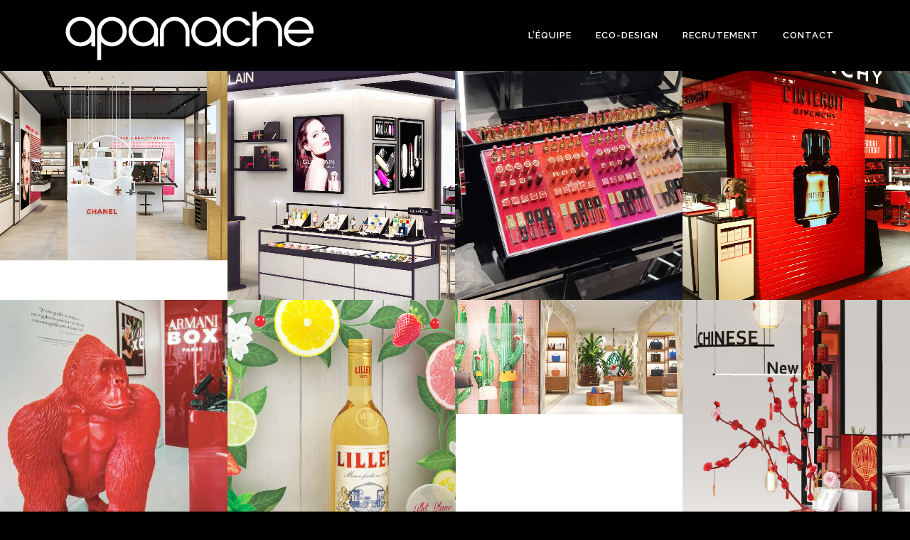

--- FILE ---
content_type: text/html; charset=UTF-8
request_url: https://apanache.com/simple-homepage/
body_size: 13304
content:
	<!DOCTYPE html>
<html lang="fr-FR">
<head>
	<meta charset="UTF-8" />
	
				<meta name="viewport" content="width=device-width,initial-scale=1,user-scalable=no">
		
            
            
	<link rel="profile" href="https://gmpg.org/xfn/11" />
	<link rel="pingback" href="https://apanache.com/xmlrpc.php" />

	<meta name='robots' content='index, follow, max-image-preview:large, max-snippet:-1, max-video-preview:-1' />

	<!-- This site is optimized with the Yoast SEO plugin v19.12 - https://yoast.com/wordpress/plugins/seo/ -->
	<title>Simple Homepage - Apanache</title>
	<link rel="canonical" href="https://apanache.com/simple-homepage/" />
	<meta property="og:locale" content="fr_FR" />
	<meta property="og:type" content="article" />
	<meta property="og:title" content="Simple Homepage - Apanache" />
	<meta property="og:url" content="https://apanache.com/simple-homepage/" />
	<meta property="og:site_name" content="Apanache" />
	<meta name="twitter:card" content="summary_large_image" />
	<script type="application/ld+json" class="yoast-schema-graph">{"@context":"https://schema.org","@graph":[{"@type":"WebPage","@id":"https://apanache.com/simple-homepage/","url":"https://apanache.com/simple-homepage/","name":"Simple Homepage - Apanache","isPartOf":{"@id":"https://apanache.com/accueil/#website"},"datePublished":"2014-06-20T09:33:14+00:00","dateModified":"2014-06-20T09:33:14+00:00","breadcrumb":{"@id":"https://apanache.com/simple-homepage/#breadcrumb"},"inLanguage":"fr-FR","potentialAction":[{"@type":"ReadAction","target":["https://apanache.com/simple-homepage/"]}]},{"@type":"BreadcrumbList","@id":"https://apanache.com/simple-homepage/#breadcrumb","itemListElement":[{"@type":"ListItem","position":1,"name":"Accueil","item":"https://apanache.com/accueil/"},{"@type":"ListItem","position":2,"name":"Simple Homepage"}]},{"@type":"WebSite","@id":"https://apanache.com/accueil/#website","url":"https://apanache.com/accueil/","name":"Apanache","description":"Pour une nouvelle expérience de marque Retail","publisher":{"@id":"https://apanache.com/accueil/#organization"},"potentialAction":[{"@type":"SearchAction","target":{"@type":"EntryPoint","urlTemplate":"https://apanache.com/accueil/?s={search_term_string}"},"query-input":"required name=search_term_string"}],"inLanguage":"fr-FR"},{"@type":"Organization","@id":"https://apanache.com/accueil/#organization","name":"Apanache","url":"https://apanache.com/accueil/","logo":{"@type":"ImageObject","inLanguage":"fr-FR","@id":"https://apanache.com/accueil/#/schema/logo/image/","url":"https://apanache.com/wp-content/uploads/2016/09/Logo-Apanache.png","contentUrl":"https://apanache.com/wp-content/uploads/2016/09/Logo-Apanache.png","width":591,"height":166,"caption":"Apanache"},"image":{"@id":"https://apanache.com/accueil/#/schema/logo/image/"}}]}</script>
	<!-- / Yoast SEO plugin. -->


<link rel='dns-prefetch' href='//maps.googleapis.com' />
<link rel='dns-prefetch' href='//www.google.com' />
<link rel='dns-prefetch' href='//fonts.googleapis.com' />
<link rel='dns-prefetch' href='//s.w.org' />
<link rel="alternate" type="application/rss+xml" title="Apanache &raquo; Flux" href="https://apanache.com/language/fr/feed/" />
<link rel="alternate" type="application/rss+xml" title="Apanache &raquo; Flux des commentaires" href="https://apanache.com/language/fr/comments/feed/" />
<link rel="alternate" type="application/rss+xml" title="Apanache &raquo; Simple Homepage Flux des commentaires" href="https://apanache.com/simple-homepage/feed/" />
<script type="text/javascript">
window._wpemojiSettings = {"baseUrl":"https:\/\/s.w.org\/images\/core\/emoji\/13.1.0\/72x72\/","ext":".png","svgUrl":"https:\/\/s.w.org\/images\/core\/emoji\/13.1.0\/svg\/","svgExt":".svg","source":{"concatemoji":"https:\/\/apanache.com\/wp-includes\/js\/wp-emoji-release.min.js?ver=5.9.12"}};
/*! This file is auto-generated */
!function(e,a,t){var n,r,o,i=a.createElement("canvas"),p=i.getContext&&i.getContext("2d");function s(e,t){var a=String.fromCharCode;p.clearRect(0,0,i.width,i.height),p.fillText(a.apply(this,e),0,0);e=i.toDataURL();return p.clearRect(0,0,i.width,i.height),p.fillText(a.apply(this,t),0,0),e===i.toDataURL()}function c(e){var t=a.createElement("script");t.src=e,t.defer=t.type="text/javascript",a.getElementsByTagName("head")[0].appendChild(t)}for(o=Array("flag","emoji"),t.supports={everything:!0,everythingExceptFlag:!0},r=0;r<o.length;r++)t.supports[o[r]]=function(e){if(!p||!p.fillText)return!1;switch(p.textBaseline="top",p.font="600 32px Arial",e){case"flag":return s([127987,65039,8205,9895,65039],[127987,65039,8203,9895,65039])?!1:!s([55356,56826,55356,56819],[55356,56826,8203,55356,56819])&&!s([55356,57332,56128,56423,56128,56418,56128,56421,56128,56430,56128,56423,56128,56447],[55356,57332,8203,56128,56423,8203,56128,56418,8203,56128,56421,8203,56128,56430,8203,56128,56423,8203,56128,56447]);case"emoji":return!s([10084,65039,8205,55357,56613],[10084,65039,8203,55357,56613])}return!1}(o[r]),t.supports.everything=t.supports.everything&&t.supports[o[r]],"flag"!==o[r]&&(t.supports.everythingExceptFlag=t.supports.everythingExceptFlag&&t.supports[o[r]]);t.supports.everythingExceptFlag=t.supports.everythingExceptFlag&&!t.supports.flag,t.DOMReady=!1,t.readyCallback=function(){t.DOMReady=!0},t.supports.everything||(n=function(){t.readyCallback()},a.addEventListener?(a.addEventListener("DOMContentLoaded",n,!1),e.addEventListener("load",n,!1)):(e.attachEvent("onload",n),a.attachEvent("onreadystatechange",function(){"complete"===a.readyState&&t.readyCallback()})),(n=t.source||{}).concatemoji?c(n.concatemoji):n.wpemoji&&n.twemoji&&(c(n.twemoji),c(n.wpemoji)))}(window,document,window._wpemojiSettings);
</script>
<style type="text/css">
img.wp-smiley,
img.emoji {
	display: inline !important;
	border: none !important;
	box-shadow: none !important;
	height: 1em !important;
	width: 1em !important;
	margin: 0 0.07em !important;
	vertical-align: -0.1em !important;
	background: none !important;
	padding: 0 !important;
}
</style>
	<link rel='stylesheet' id='contact-form-7-css'  href='https://apanache.com/wp-content/plugins/contact-form-7/includes/css/styles.css?ver=5.6.4' type='text/css' media='all' />
<link rel='stylesheet' id='esg-plugin-settings-css'  href='https://apanache.com/wp-content/plugins/essential-grid/public/assets/css/settings.css?ver=3.0.13' type='text/css' media='all' />
<link rel='stylesheet' id='tp-fontello-css'  href='https://apanache.com/wp-content/plugins/essential-grid/public/assets/font/fontello/css/fontello.css?ver=3.0.13' type='text/css' media='all' />
<link rel='stylesheet' id='admin_bar_style_src-css'  href='https://apanache.com/wp-content/plugins/maintenance-coming-soon-redirect-animation/css/wploti-admin-bar.css?ver=2.1.2' type='text/css' media='all' />
<link rel='stylesheet' id='wp-mcm-styles-css'  href='https://apanache.com/wp-content/plugins/wp-media-category-management/css/wp-mcm-styles.css?ver=2.2.1.1' type='text/css' media='all' />
<link rel='stylesheet' id='mediaelement-css'  href='https://apanache.com/wp-includes/js/mediaelement/mediaelementplayer-legacy.min.css?ver=4.2.16' type='text/css' media='all' />
<link rel='stylesheet' id='wp-mediaelement-css'  href='https://apanache.com/wp-includes/js/mediaelement/wp-mediaelement.min.css?ver=5.9.12' type='text/css' media='all' />
<link rel='stylesheet' id='bridge-default-style-css'  href='https://apanache.com/wp-content/themes/bridge/style.css?ver=5.9.12' type='text/css' media='all' />
<link rel='stylesheet' id='bridge-qode-font_awesome-css'  href='https://apanache.com/wp-content/themes/bridge/css/font-awesome/css/font-awesome.min.css?ver=5.9.12' type='text/css' media='all' />
<link rel='stylesheet' id='bridge-qode-font_elegant-css'  href='https://apanache.com/wp-content/themes/bridge/css/elegant-icons/style.min.css?ver=5.9.12' type='text/css' media='all' />
<link rel='stylesheet' id='bridge-qode-linea_icons-css'  href='https://apanache.com/wp-content/themes/bridge/css/linea-icons/style.css?ver=5.9.12' type='text/css' media='all' />
<link rel='stylesheet' id='bridge-qode-dripicons-css'  href='https://apanache.com/wp-content/themes/bridge/css/dripicons/dripicons.css?ver=5.9.12' type='text/css' media='all' />
<link rel='stylesheet' id='bridge-qode-kiko-css'  href='https://apanache.com/wp-content/themes/bridge/css/kiko/kiko-all.css?ver=5.9.12' type='text/css' media='all' />
<link rel='stylesheet' id='bridge-qode-font_awesome_5-css'  href='https://apanache.com/wp-content/themes/bridge/css/font-awesome-5/css/font-awesome-5.min.css?ver=5.9.12' type='text/css' media='all' />
<link rel='stylesheet' id='bridge-stylesheet-css'  href='https://apanache.com/wp-content/themes/bridge/css/stylesheet.min.css?ver=5.9.12' type='text/css' media='all' />
<link rel='stylesheet' id='bridge-print-css'  href='https://apanache.com/wp-content/themes/bridge/css/print.css?ver=5.9.12' type='text/css' media='all' />
<link rel='stylesheet' id='bridge-style-dynamic-css'  href='https://apanache.com/wp-content/themes/bridge/css/style_dynamic.css?ver=1711807585' type='text/css' media='all' />
<link rel='stylesheet' id='bridge-responsive-css'  href='https://apanache.com/wp-content/themes/bridge/css/responsive.min.css?ver=5.9.12' type='text/css' media='all' />
<link rel='stylesheet' id='bridge-style-dynamic-responsive-css'  href='https://apanache.com/wp-content/themes/bridge/css/style_dynamic_responsive.css?ver=1711807585' type='text/css' media='all' />
<style id='bridge-style-dynamic-responsive-inline-css' type='text/css'>
.touch .popup_menu_holder_outer{
display: none;
}

.touch .popup_menu_opened .popup_menu_holder_outer{
display: block;
}

#nav-menu-item-14860 li,
#nav-menu-item-14862 li,
#nav-menu-item-14864 li,
#nav-menu-item-14866 li,
#nav-menu-item-15100 li,
#nav-menu-item-15102 li{
width: 280px;
}

.drop_down .second .inner .widget {
padding-bottom: 13px;
}

.drop_down .second .inner .widget a{
padding: 0px !important;
}

.carousel-inner .item.dark .slider_content .text .qbutton,
.carousel-inner .item.light .slider_content .text .qbutton { 
    background-color: #000;    
    border-color: #000;
}

.carousel-inner .item.light .slider_content .text .qbutton.white {
     background-color: transparent;
}

.carousel-inner .item.dark .slider_content .text .qbutton.white:hover,
.carousel-inner .item.dark .slider_content .text .qbutton:hover,
.carousel-inner .item.light .slider_content .text .qbutton.white:hover,
.carousel-inner .item.light .slider_content .text .qbutton:hover {
background-color: #f53644;
border-color: #f53644 !important;
}

.carousel-inner .item.dark .slider_content .text .qbutton:hover,
.carousel-inner .item.light .slider_content .text .qbutton:hover { 
    color: #fff; 
}

nav.vertical_menu_toggle ul>li.menu-item-has-children>a>.plus {
display: none;
}

.qode_pricing_list .qode_pricing_item_price_inner span {
    font-family: Montserrat;
    font-weight: 500;
}

.testimonials .testimonial_text_inner p.testimonial_author {
    font-family: Montserrat;
}

.subtitle { margin-top: 20px; }

.vertical_menu_area .q_social_icon_holder { margin: 0 19px 2px 0!important; }

.vertical_logo_wrapper {
margin-top: 0px;
}

.contact_detail h4 {
display: none;
}

.contact_section .separator.small {
height: 1px;
background-color: #000;
width: 60px;
margin-top: 26px;
}

.google_map {
    margin-bottom: 53px;
}

.single-portfolio_page .flexslider:hover .flex-direction-nav a:hover i {
    color: #fff !important; 
}

.blog_holder.masonry article:not(.format-quote):not(.format-link) .post_text .post_text_inner, .blog_holder.masonry_full_width article post_text .post_text_inner,
.blog_holder.blog_large_image article:not(.format-quote):not(.format-link) .post_text .post_text_inner {
   padding-left: 0;
   padding-right: 0;
}

.blog_holder.blog_small_image article:not(.format-quote):not(.format-link) .post_text .post_text_inner {
padding-top: 0;
}

.q_logo_vertical img.normal { max-height: 150px; }

nav.vertical_menu { margin-top: 30px; }

nav.mobile_menu ul li span.mobile_arrow i, nav.mobile_menu ul li span.mobile_arrow i { color: #fff; }

.projects_masonry_holder .text_holder {
background-color: rgba(230,0,97,1);
}

.projects_masonry_holder .portfolio_title a:hover {
color: #ffffff !important;
opacity: 0.8;
}

.projects_masonry_holder .portfolio_title a {
transition: color, 0.2s;
}

#back_to_top:hover span {
background-color: #E60061;
border-color: #E60061;
}

#back_to_top span i {
color: #e8e8e8;
}

#back_to_top span i:hover {
color: #ffffff;
}

.projects_holder article span.text_holder {
background-color: #E60061;
}

.projects_holder.hover_text article .hover_feature_holder_title .portfolio_title a:hover {
color: #ffffff !important;
opacity: 0.8;
}

.blog_holder article .post_text .post_text_inner {
background-color: #000000;
}

.wpb_row .load_more a:hover {
background-color: #ffffff;
color: #E60061;
}

.blog_single.blog_holder article.format-quote .post_text .post_text_inner, .blog_single.blog_holder article.format-link .post_text .post_text_inner {
background-color: #000000;
}

.comment_holder .comment {
background-color: #000000;
}

.comment_holder .comment .text .name {
color: #fff;
}

.mobile_menu_button .fa {
display: none;
}
@media only screen and (max-width: 600px) {
.custom_font_resize_class .custom_font_holder{
font-size: 48px !important;
line-height: 74px !important;
}
}
</style>
<link rel='stylesheet' id='js_composer_front-css'  href='https://apanache.com/wp-content/plugins/js_composer/assets/css/js_composer.min.css?ver=6.7.0' type='text/css' media='all' />
<link rel='stylesheet' id='bridge-style-handle-google-fonts-css'  href='https://fonts.googleapis.com/css?family=Raleway%3A100%2C200%2C300%2C400%2C500%2C600%2C700%2C800%2C900%2C100italic%2C300italic%2C400italic%2C700italic%7CMontserrat%3A100%2C200%2C300%2C400%2C500%2C600%2C700%2C800%2C900%2C100italic%2C300italic%2C400italic%2C700italic%7CRaleway%3A100%2C200%2C300%2C400%2C500%2C600%2C700%2C800%2C900%2C100italic%2C300italic%2C400italic%2C700italic&#038;subset=latin%2Clatin-ext&#038;ver=1.0.0' type='text/css' media='all' />
<link rel='stylesheet' id='bridge-core-dashboard-style-css'  href='https://apanache.com/wp-content/plugins/bridge-core/modules/core-dashboard/assets/css/core-dashboard.min.css?ver=5.9.12' type='text/css' media='all' />
<script type='text/javascript' src='https://apanache.com/wp-includes/js/jquery/jquery.min.js?ver=3.6.0' id='jquery-core-js'></script>
<script type='text/javascript' src='https://apanache.com/wp-includes/js/jquery/jquery-migrate.min.js?ver=3.3.2' id='jquery-migrate-js'></script>
<script type='text/javascript' src='https://apanache.com/wp-content/plugins/maintenance-coming-soon-redirect-animation/js/lottie-player-script.js?ver=2.1.2' id='lottiplayer-script-js'></script>
<script type='text/javascript' id='lottiplayer-script-js-after'>
console.warn("%c Maintenance Mode is disabled.", "margin: 20px auto;font-family: cursive;font-size: 30px; font-weight: bold;color: #CFC547; text-align: center;letter-spacing: 5px;text-shadow: 3px 0px 2px rgba(81,67,21,0.8), -3px 0px 2px rgba(81,67,21,0.8),0px 4px 2px rgba(81,67,21,0.8);")
</script>
<link rel="https://api.w.org/" href="https://apanache.com/wp-json/" /><link rel="alternate" type="application/json" href="https://apanache.com/wp-json/wp/v2/pages/15350" /><link rel="EditURI" type="application/rsd+xml" title="RSD" href="https://apanache.com/xmlrpc.php?rsd" />
<link rel="wlwmanifest" type="application/wlwmanifest+xml" href="https://apanache.com/wp-includes/wlwmanifest.xml" /> 
<meta name="generator" content="WordPress 5.9.12" />
<link rel='shortlink' href='https://apanache.com/?p=15350' />
<link rel="alternate" type="application/json+oembed" href="https://apanache.com/wp-json/oembed/1.0/embed?url=https%3A%2F%2Fapanache.com%2Fsimple-homepage%2F" />
<link rel="alternate" type="text/xml+oembed" href="https://apanache.com/wp-json/oembed/1.0/embed?url=https%3A%2F%2Fapanache.com%2Fsimple-homepage%2F&#038;format=xml" />
<style type="text/css" media="screen">
  #cookie-law {  
  position: fixed;
  bottom: 0px;
  left: 0;
  right: 0;
  text-align: center;
  z-index:9999; 
}

#cookie-law > div {  
  background:#fff; 
  opacity:0.95; 
  width:75% !important;
  padding:20px;
  max-width: 600px;
  margin:auto;
  display: inline-block;
  text-align: left !important;
  border-radius:5px 5px 0 0;
  -moz-border-radius:5px 5px 0 0;
  -webkit-border-radius:5px 5px 0 0;
  -o-border-radius:5px 5px 0 0;
  box-shadow: 0px 0px 20px #A1A1A1;
  -webkit-box-shadow: 0px 0px 20px #A1A1A1;
  -moz-box-shadow: 0px 0px 20px #A1A1A1;
  -o-box-shadow: 0px 0px 20px #A1A1A1; 
  position:relative;
}

#cookie-law h4 { padding: 0 !important; margin:0 0 8px !important; text-align:left !important; font-size:13px !important; color:#444; 
}
#cookie-law p { padding: 0 !important; margin:0 !important; text-align:left !important; font-size:12px !important; line-height: 18px !important; color:#888;
}

a.close-cookie-banner {
  position: absolute;
  top:0px;
  right:0px;
  margin:10px;
  display:block;
  width:20px;
  height:20px;
  background:url(https://apanache.com/wp-content/plugins/creare-eu-cookie-law-banner/images/close.png) no-repeat;
  background-size: 20px !important;
}

a.close-cookie-banner span {
  display:none !important;
}</style>
 <meta name="generator" content="Powered by WPBakery Page Builder - drag and drop page builder for WordPress."/>
<meta name="generator" content="Powered by Slider Revolution 6.5.7 - responsive, Mobile-Friendly Slider Plugin for WordPress with comfortable drag and drop interface." />
<script type="text/javascript">function setREVStartSize(e){
			//window.requestAnimationFrame(function() {				 
				window.RSIW = window.RSIW===undefined ? window.innerWidth : window.RSIW;	
				window.RSIH = window.RSIH===undefined ? window.innerHeight : window.RSIH;	
				try {								
					var pw = document.getElementById(e.c).parentNode.offsetWidth,
						newh;
					pw = pw===0 || isNaN(pw) ? window.RSIW : pw;
					e.tabw = e.tabw===undefined ? 0 : parseInt(e.tabw);
					e.thumbw = e.thumbw===undefined ? 0 : parseInt(e.thumbw);
					e.tabh = e.tabh===undefined ? 0 : parseInt(e.tabh);
					e.thumbh = e.thumbh===undefined ? 0 : parseInt(e.thumbh);
					e.tabhide = e.tabhide===undefined ? 0 : parseInt(e.tabhide);
					e.thumbhide = e.thumbhide===undefined ? 0 : parseInt(e.thumbhide);
					e.mh = e.mh===undefined || e.mh=="" || e.mh==="auto" ? 0 : parseInt(e.mh,0);		
					if(e.layout==="fullscreen" || e.l==="fullscreen") 						
						newh = Math.max(e.mh,window.RSIH);					
					else{					
						e.gw = Array.isArray(e.gw) ? e.gw : [e.gw];
						for (var i in e.rl) if (e.gw[i]===undefined || e.gw[i]===0) e.gw[i] = e.gw[i-1];					
						e.gh = e.el===undefined || e.el==="" || (Array.isArray(e.el) && e.el.length==0)? e.gh : e.el;
						e.gh = Array.isArray(e.gh) ? e.gh : [e.gh];
						for (var i in e.rl) if (e.gh[i]===undefined || e.gh[i]===0) e.gh[i] = e.gh[i-1];
											
						var nl = new Array(e.rl.length),
							ix = 0,						
							sl;					
						e.tabw = e.tabhide>=pw ? 0 : e.tabw;
						e.thumbw = e.thumbhide>=pw ? 0 : e.thumbw;
						e.tabh = e.tabhide>=pw ? 0 : e.tabh;
						e.thumbh = e.thumbhide>=pw ? 0 : e.thumbh;					
						for (var i in e.rl) nl[i] = e.rl[i]<window.RSIW ? 0 : e.rl[i];
						sl = nl[0];									
						for (var i in nl) if (sl>nl[i] && nl[i]>0) { sl = nl[i]; ix=i;}															
						var m = pw>(e.gw[ix]+e.tabw+e.thumbw) ? 1 : (pw-(e.tabw+e.thumbw)) / (e.gw[ix]);					
						newh =  (e.gh[ix] * m) + (e.tabh + e.thumbh);
					}
					var el = document.getElementById(e.c);
					if (el!==null && el) el.style.height = newh+"px";					
					el = document.getElementById(e.c+"_wrapper");
					if (el!==null && el) {
						el.style.height = newh+"px";
						el.style.display = "block";
					}
				} catch(e){
					console.log("Failure at Presize of Slider:" + e)
				}					   
			//});
		  };</script>
<noscript><style> .wpb_animate_when_almost_visible { opacity: 1; }</style></noscript></head>

<body data-rsssl=1 class="page-template page-template-full_width page-template-full_width-php page page-id-15350 bridge-core-2.9.5 qode-page-transition-enabled ajax_fade page_not_loaded  qode-title-hidden qode_grid_1200 footer_responsive_adv qode-theme-ver-27.9 qode-theme-bridge qode_header_in_grid wpb-js-composer js-comp-ver-6.7.0 vc_responsive" itemscope itemtype="http://schema.org/WebPage">



	<div class="ajax_loader"><div class="ajax_loader_1"><div class="pulse"></div></div></div>
	
<div class="wrapper">
	<div class="wrapper_inner">

    
		<!-- Google Analytics start -->
				<!-- Google Analytics end -->

		
	<header class=" scroll_header_top_area light regular page_header">
    <div class="header_inner clearfix">
                <div class="header_top_bottom_holder">
            
            <div class="header_bottom clearfix" style='' >
                                <div class="container">
                    <div class="container_inner clearfix">
                                                    
                            <div class="header_inner_left">
                                									<div class="mobile_menu_button">
		<span>
			<i class="qode_icon_font_awesome fa fa-bars " ></i>		</span>
	</div>
                                <div class="logo_wrapper" >
	<div class="q_logo">
		<a itemprop="url" href="https://apanache.com/accueil/" >
             <img itemprop="image" class="normal" src="https://apanache.com/wp-content/uploads/2022/01/Apanache-Voeux.png" alt="Logo"> 			 <img itemprop="image" class="light" src="https://apanache.com/wp-content/uploads/2022/01/Apanache-Voeux.png" alt="Logo"/> 			 <img itemprop="image" class="dark" src="https://apanache.com/wp-content/uploads/2022/01/Apanache-Voeux.png" alt="Logo"/> 			 <img itemprop="image" class="sticky" src="https://apanache.com/wp-content/uploads/2022/01/Apanache-Voeux.png" alt="Logo"/> 			 <img itemprop="image" class="mobile" src="https://apanache.com/wp-content/uploads/2022/01/Apanache-Voeux.png" alt="Logo"/> 					</a>
	</div>
	</div>                                                            </div>
                                                                    <div class="header_inner_right">
                                        <div class="side_menu_button_wrapper right">
                                                                                                                                    <div class="side_menu_button">
                                                                                                                                                
                                            </div>
                                        </div>
                                    </div>
                                
                                
                                <nav class="main_menu drop_down right">
                                    <ul id="menu-top-menu-fr" class=""><li id="nav-menu-item-16185" class="menu-item menu-item-type-post_type menu-item-object-page  narrow"><a href="https://apanache.com/lequipe/" class=" no_link" style="cursor: default;" onclick="JavaScript: return false;"><i class="menu_icon blank fa"></i><span>L’équipe</span><span class="plus"></span></a></li>
<li id="nav-menu-item-15930" class="menu-item menu-item-type-post_type menu-item-object-page  narrow"><a href="https://apanache.com/formation-retail-eco-concu/" class=""><i class="menu_icon blank fa"></i><span>Eco-Design</span><span class="plus"></span></a></li>
<li id="nav-menu-item-16224" class="menu-item menu-item-type-post_type menu-item-object-page  narrow"><a href="https://apanache.com/recrutement/" class=""><i class="menu_icon blank fa"></i><span>Recrutement</span><span class="plus"></span></a></li>
<li id="nav-menu-item-15929" class="menu-item menu-item-type-post_type menu-item-object-page  narrow"><a href="https://apanache.com/contact/" class=""><i class="menu_icon blank fa"></i><span>Contact</span><span class="plus"></span></a></li>
</ul>                                </nav>
                                							    <nav class="mobile_menu">
	</nav>                                                                                        </div>
                    </div>
                                    </div>
            </div>
        </div>
</header>	<a id="back_to_top" href="#">
        <span class="fa-stack">
            <i class="qode_icon_font_awesome fa fa-arrow-up " ></i>        </span>
	</a>
	
	
    
    	
    
    <div class="content content_top_margin_none">
            <div class="meta">

            
        <div class="seo_title">Simple Homepage - Apanache</div>

        


                        
            <span id="qode_page_id">15350</span>
            <div class="body_classes">page-template,page-template-full_width,page-template-full_width-php,page,page-id-15350,bridge-core-2.9.5,qode-page-transition-enabled,ajax_fade,page_not_loaded,,qode-title-hidden,qode_grid_1200,footer_responsive_adv,qode-theme-ver-27.9,qode-theme-bridge,qode_header_in_grid,wpb-js-composer js-comp-ver-6.7.0,vc_responsive</div>
        </div>
        <div class="content_inner  ">
    <style type="text/css" id="stylesheet-inline-css-15350"> .page-id-15350 .content > .content_inner > .container, .page-id-15350 .content > .content_inner > .full_width { background-color: #ffffff;}

  .page-id-15350.disabled_footer_top .footer_top_holder, .page-id-15350.disabled_footer_bottom .footer_bottom_holder { display: none;}

</style>					<div class="full_width" style='background-color:#ffffff'>
	<div class="full_width_inner" >
										<div      class="vc_row wpb_row section vc_row-fluid " style=' text-align:left;'><div class=" full_section_inner clearfix"><div class="wpb_column vc_column_container vc_col-sm-12"><div class="vc_column-inner"><div class="wpb_wrapper"><div class='projects_holder_outer v4 portfolio_no_space portfolio_with_hover_text'>
        <div class='projects_holder portfolio_main_holder clearfix v4  hover_text no_space portfolio_full_image '>
        
        <article class='mix portfolio_category_281 large_width' style=''>
    
    
    
                <div class='image_holder'>
                <a itemprop='url' class='portfolio_link_for_touch' href='https://apanache.com/portfolio_page/chanel-roll-out-china/' target=''>
                    
<span class='image'><img width="1100" height="1100" src="https://apanache.com/wp-content/uploads/2021/09/Chanel_1100.png" class="attachment-full size-full wp-post-image" alt="" srcset="https://apanache.com/wp-content/uploads/2021/09/Chanel_1100.png 1100w, https://apanache.com/wp-content/uploads/2021/09/Chanel_1100-300x300.png 300w, https://apanache.com/wp-content/uploads/2021/09/Chanel_1100-1030x1030.png 1030w, https://apanache.com/wp-content/uploads/2021/09/Chanel_1100-80x80.png 80w, https://apanache.com/wp-content/uploads/2021/09/Chanel_1100-768x768.png 768w, https://apanache.com/wp-content/uploads/2021/09/Chanel_1100-570x570.png 570w, https://apanache.com/wp-content/uploads/2021/09/Chanel_1100-500x500.png 500w, https://apanache.com/wp-content/uploads/2021/09/Chanel_1100-1000x1000.png 1000w, https://apanache.com/wp-content/uploads/2021/09/Chanel_1100-700x700.png 700w" sizes="(max-width: 1100px) 100vw, 1100px" /></span>                </a>

                <span class='text_holder'>
    <span class='text_outer'>
        <span class='text_inner'>
            <div class="hover_feature_holder_title">
                <div class="hover_feature_holder_title_inner">
                    
                        
    <h5 itemprop="name" class="portfolio_title entry_title"><a itemprop="url" href="https://apanache.com/portfolio_page/chanel-roll-out-china/"  target="_self"> Chanel</a></h5>


                        
                            <span class="project_category"  >
    Cosmetics    </span>

                                    </div>
            </div>

            
            <span class='feature_holder'>
                <span class="feature_holder_icons">

                            <a itemprop='image' class='lightbox qbutton small white' title='Chanel' href='https://apanache.com/wp-content/uploads/2021/09/Chanel_1100.png' data-rel='prettyPhoto[pretty_photo_gallery]'>zoom</a>
    
                            <a itemprop='url' class='preview qbutton small white' href='https://apanache.com/portfolio_page/chanel-roll-out-china/' target='_self'>voir</i></a>
    
                                    </span>
            </span>

            
        </span>
    </span>
</span>
            </div>
                    
    
</article>
<article class='mix portfolio_category_281 default' style=''>
    
    
    
                <div class='image_holder'>
                <a itemprop='url' class='portfolio_link_for_touch' href='https://apanache.com/portfolio_page/guerlain-institutional-look/' target=''>
                    
<span class='image'><img width="1100" height="1100" src="https://apanache.com/wp-content/uploads/2021/09/Guerlain-1100.png" class="attachment-full size-full wp-post-image" alt="" loading="lazy" srcset="https://apanache.com/wp-content/uploads/2021/09/Guerlain-1100.png 1100w, https://apanache.com/wp-content/uploads/2021/09/Guerlain-1100-300x300.png 300w, https://apanache.com/wp-content/uploads/2021/09/Guerlain-1100-1030x1030.png 1030w, https://apanache.com/wp-content/uploads/2021/09/Guerlain-1100-80x80.png 80w, https://apanache.com/wp-content/uploads/2021/09/Guerlain-1100-768x768.png 768w, https://apanache.com/wp-content/uploads/2021/09/Guerlain-1100-570x570.png 570w, https://apanache.com/wp-content/uploads/2021/09/Guerlain-1100-500x500.png 500w, https://apanache.com/wp-content/uploads/2021/09/Guerlain-1100-1000x1000.png 1000w, https://apanache.com/wp-content/uploads/2021/09/Guerlain-1100-700x700.png 700w" sizes="(max-width: 1100px) 100vw, 1100px" /></span>                </a>

                <span class='text_holder'>
    <span class='text_outer'>
        <span class='text_inner'>
            <div class="hover_feature_holder_title">
                <div class="hover_feature_holder_title_inner">
                    
                        
    <h5 itemprop="name" class="portfolio_title entry_title"><a itemprop="url" href="https://apanache.com/portfolio_page/guerlain-institutional-look/"  target="_self"> Guerlain</a></h5>


                        
                            <span class="project_category"  >
    Cosmetics    </span>

                                    </div>
            </div>

            
            <span class='feature_holder'>
                <span class="feature_holder_icons">

                            <a itemprop='image' class='lightbox qbutton small white' title='Guerlain' href='https://apanache.com/wp-content/uploads/2021/09/Guerlain-1100.png' data-rel='prettyPhoto[pretty_photo_gallery]'>zoom</a>
    
                            <a itemprop='url' class='preview qbutton small white' href='https://apanache.com/portfolio_page/guerlain-institutional-look/' target='_self'>voir</i></a>
    
                                    </span>
            </span>

            
        </span>
    </span>
</span>
            </div>
                    
    
</article>
<article class='mix portfolio_category_281 default' style=''>
    
    
    
                <div class='image_holder'>
                <a itemprop='url' class='portfolio_link_for_touch' href='https://apanache.com/portfolio_page/ysl-recording-studio-concept/' target=''>
                    
<span class='image'><img width="1100" height="1100" src="https://apanache.com/wp-content/uploads/2021/09/YSL_Record_1100.png" class="attachment-full size-full wp-post-image" alt="" loading="lazy" srcset="https://apanache.com/wp-content/uploads/2021/09/YSL_Record_1100.png 1100w, https://apanache.com/wp-content/uploads/2021/09/YSL_Record_1100-300x300.png 300w, https://apanache.com/wp-content/uploads/2021/09/YSL_Record_1100-1030x1030.png 1030w, https://apanache.com/wp-content/uploads/2021/09/YSL_Record_1100-80x80.png 80w, https://apanache.com/wp-content/uploads/2021/09/YSL_Record_1100-768x768.png 768w, https://apanache.com/wp-content/uploads/2021/09/YSL_Record_1100-570x570.png 570w, https://apanache.com/wp-content/uploads/2021/09/YSL_Record_1100-500x500.png 500w, https://apanache.com/wp-content/uploads/2021/09/YSL_Record_1100-1000x1000.png 1000w, https://apanache.com/wp-content/uploads/2021/09/YSL_Record_1100-700x700.png 700w" sizes="(max-width: 1100px) 100vw, 1100px" /></span>                </a>

                <span class='text_holder'>
    <span class='text_outer'>
        <span class='text_inner'>
            <div class="hover_feature_holder_title">
                <div class="hover_feature_holder_title_inner">
                    
                        
    <h5 itemprop="name" class="portfolio_title entry_title"><a itemprop="url" href="https://apanache.com/portfolio_page/ysl-recording-studio-concept/"  target="_self"> YSL</a></h5>


                        
                            <span class="project_category"  >
    Cosmetics    </span>

                                    </div>
            </div>

            
            <span class='feature_holder'>
                <span class="feature_holder_icons">

                            <a itemprop='image' class='lightbox qbutton small white' title='YSL' href='https://apanache.com/wp-content/uploads/2021/09/YSL_Record_1100.png' data-rel='prettyPhoto[pretty_photo_gallery]'>zoom</a>
    
                            <a itemprop='url' class='preview qbutton small white' href='https://apanache.com/portfolio_page/ysl-recording-studio-concept/' target='_self'>voir</i></a>
    
                                    </span>
            </span>

            
        </span>
    </span>
</span>
            </div>
                    
    
</article>
<article class='mix portfolio_category_281 large_width' style=''>
    
    
    
                <div class='image_holder'>
                <a itemprop='url' class='portfolio_link_for_touch' href='https://apanache.com/portfolio_page/givenchy-launch-animation-linterdit/' target=''>
                    
<span class='image'><img width="1100" height="1100" src="https://apanache.com/wp-content/uploads/2021/09/Givenchy_Bweez_1100.png" class="attachment-full size-full wp-post-image" alt="" loading="lazy" srcset="https://apanache.com/wp-content/uploads/2021/09/Givenchy_Bweez_1100.png 1100w, https://apanache.com/wp-content/uploads/2021/09/Givenchy_Bweez_1100-300x300.png 300w, https://apanache.com/wp-content/uploads/2021/09/Givenchy_Bweez_1100-1030x1030.png 1030w, https://apanache.com/wp-content/uploads/2021/09/Givenchy_Bweez_1100-80x80.png 80w, https://apanache.com/wp-content/uploads/2021/09/Givenchy_Bweez_1100-768x768.png 768w, https://apanache.com/wp-content/uploads/2021/09/Givenchy_Bweez_1100-570x570.png 570w, https://apanache.com/wp-content/uploads/2021/09/Givenchy_Bweez_1100-500x500.png 500w, https://apanache.com/wp-content/uploads/2021/09/Givenchy_Bweez_1100-1000x1000.png 1000w, https://apanache.com/wp-content/uploads/2021/09/Givenchy_Bweez_1100-700x700.png 700w" sizes="(max-width: 1100px) 100vw, 1100px" /></span>                </a>

                <span class='text_holder'>
    <span class='text_outer'>
        <span class='text_inner'>
            <div class="hover_feature_holder_title">
                <div class="hover_feature_holder_title_inner">
                    
                        
    <h5 itemprop="name" class="portfolio_title entry_title"><a itemprop="url" href="https://apanache.com/portfolio_page/givenchy-launch-animation-linterdit/"  target="_self"> Givenchy</a></h5>


                        
                            <span class="project_category"  >
    Cosmetics    </span>

                                    </div>
            </div>

            
            <span class='feature_holder'>
                <span class="feature_holder_icons">

                            <a itemprop='image' class='lightbox qbutton small white' title='Givenchy' href='https://apanache.com/wp-content/uploads/2021/09/Givenchy_Bweez_1100.png' data-rel='prettyPhoto[pretty_photo_gallery]'>zoom</a>
    
                            <a itemprop='url' class='preview qbutton small white' href='https://apanache.com/portfolio_page/givenchy-launch-animation-linterdit/' target='_self'>voir</i></a>
    
                                    </span>
            </span>

            
        </span>
    </span>
</span>
            </div>
                    
    
</article>
<article class='mix portfolio_category_285 portfolio_category_281 large_width_height' style=''>
    
    
    
                <div class='image_holder'>
                <a itemprop='url' class='portfolio_link_for_touch' href='https://apanache.com/portfolio_page/armani-popup-store-concept/' target=''>
                    
<span class='image'><img width="1100" height="1100" src="https://apanache.com/wp-content/uploads/2021/09/Armani_1100.png" class="attachment-full size-full wp-post-image" alt="" loading="lazy" srcset="https://apanache.com/wp-content/uploads/2021/09/Armani_1100.png 1100w, https://apanache.com/wp-content/uploads/2021/09/Armani_1100-300x300.png 300w, https://apanache.com/wp-content/uploads/2021/09/Armani_1100-1030x1030.png 1030w, https://apanache.com/wp-content/uploads/2021/09/Armani_1100-80x80.png 80w, https://apanache.com/wp-content/uploads/2021/09/Armani_1100-768x768.png 768w, https://apanache.com/wp-content/uploads/2021/09/Armani_1100-570x570.png 570w, https://apanache.com/wp-content/uploads/2021/09/Armani_1100-500x500.png 500w, https://apanache.com/wp-content/uploads/2021/09/Armani_1100-1000x1000.png 1000w, https://apanache.com/wp-content/uploads/2021/09/Armani_1100-700x700.png 700w" sizes="(max-width: 1100px) 100vw, 1100px" /></span>                </a>

                <span class='text_holder'>
    <span class='text_outer'>
        <span class='text_inner'>
            <div class="hover_feature_holder_title">
                <div class="hover_feature_holder_title_inner">
                    
                        
    <h5 itemprop="name" class="portfolio_title entry_title"><a itemprop="url" href="https://apanache.com/portfolio_page/armani-popup-store-concept/"  target="_self"> Armani</a></h5>


                        
                            <span class="project_category"  >
    Brand, Cosmetics    </span>

                                    </div>
            </div>

            
            <span class='feature_holder'>
                <span class="feature_holder_icons">

                            <a itemprop='image' class='lightbox qbutton small white' title='Armani' href='https://apanache.com/wp-content/uploads/2021/09/Armani_1100.png' data-rel='prettyPhoto[pretty_photo_gallery]'>zoom</a>
    
                            <a itemprop='url' class='preview qbutton small white' href='https://apanache.com/portfolio_page/armani-popup-store-concept/' target='_self'>voir</i></a>
    
                                    </span>
            </span>

            
        </span>
    </span>
</span>
            </div>
                    
    
</article>
<article class='mix portfolio_category_279 default' style=''>
    
    
    
                <div class='image_holder'>
                <a itemprop='url' class='portfolio_link_for_touch' href='https://apanache.com/portfolio_page/lillet-retail-concept/' target=''>
                    
<span class='image'><img width="500" height="500" src="https://apanache.com/wp-content/uploads/2021/09/LILLET_500x500.png" class="attachment-full size-full wp-post-image" alt="" loading="lazy" srcset="https://apanache.com/wp-content/uploads/2021/09/LILLET_500x500.png 500w, https://apanache.com/wp-content/uploads/2021/09/LILLET_500x500-300x300.png 300w, https://apanache.com/wp-content/uploads/2021/09/LILLET_500x500-80x80.png 80w" sizes="(max-width: 500px) 100vw, 500px" /></span>                </a>

                <span class='text_holder'>
    <span class='text_outer'>
        <span class='text_inner'>
            <div class="hover_feature_holder_title">
                <div class="hover_feature_holder_title_inner">
                    
                        
    <h5 itemprop="name" class="portfolio_title entry_title"><a itemprop="url" href="https://apanache.com/portfolio_page/lillet-retail-concept/"  target="_self"> Lillet</a></h5>


                        
                            <span class="project_category"  >
    Spirits &amp; Wines    </span>

                                    </div>
            </div>

            
            <span class='feature_holder'>
                <span class="feature_holder_icons">

                            <a itemprop='image' class='lightbox qbutton small white' title='Lillet' href='https://apanache.com/wp-content/uploads/2021/09/LILLET_500x500.png' data-rel='prettyPhoto[pretty_photo_gallery]'>zoom</a>
    
                            <a itemprop='url' class='preview qbutton small white' href='https://apanache.com/portfolio_page/lillet-retail-concept/' target='_self'>voir</i></a>
    
                                    </span>
            </span>

            
        </span>
    </span>
</span>
            </div>
                    
    
</article>
<article class='mix portfolio_category_285 large_width' style=''>
    
    
    
                <div class='image_holder'>
                <a itemprop='url' class='portfolio_link_for_touch' href='https://apanache.com/portfolio_page/louis-vuitton-3d-rendering/' target=''>
                    
<span class='image'><img width="1000" height="500" src="https://apanache.com/wp-content/uploads/2021/09/LouisVuitton_1000x500.png" class="attachment-full size-full wp-post-image" alt="" loading="lazy" srcset="https://apanache.com/wp-content/uploads/2021/09/LouisVuitton_1000x500.png 1000w, https://apanache.com/wp-content/uploads/2021/09/LouisVuitton_1000x500-300x150.png 300w, https://apanache.com/wp-content/uploads/2021/09/LouisVuitton_1000x500-768x384.png 768w, https://apanache.com/wp-content/uploads/2021/09/LouisVuitton_1000x500-700x350.png 700w" sizes="(max-width: 1000px) 100vw, 1000px" /></span>                </a>

                <span class='text_holder'>
    <span class='text_outer'>
        <span class='text_inner'>
            <div class="hover_feature_holder_title">
                <div class="hover_feature_holder_title_inner">
                    
                        
    <h5 itemprop="name" class="portfolio_title entry_title"><a itemprop="url" href="https://apanache.com/portfolio_page/louis-vuitton-3d-rendering/"  target="_self"> Louis Vuitton</a></h5>


                        
                            <span class="project_category"  >
    Brand    </span>

                                    </div>
            </div>

            
            <span class='feature_holder'>
                <span class="feature_holder_icons">

                            <a itemprop='image' class='lightbox qbutton small white' title='Louis Vuitton' href='https://apanache.com/wp-content/uploads/2021/09/LouisVuitton_1000x500.png' data-rel='prettyPhoto[pretty_photo_gallery]'>zoom</a>
    
                            <a itemprop='url' class='preview qbutton small white' href='https://apanache.com/portfolio_page/louis-vuitton-3d-rendering/' target='_self'>voir</i></a>
    
                                    </span>
            </span>

            
        </span>
    </span>
</span>
            </div>
                    
    
</article>
<article class='mix portfolio_category_281 default' style=''>
    
    
    
                <div class='image_holder'>
                <a itemprop='url' class='portfolio_link_for_touch' href='https://apanache.com/portfolio_page/heinemann-beauty-concept-tr/' target=''>
                    
<span class='image'><img width="500" height="500" src="https://apanache.com/wp-content/uploads/2021/09/HEINEMANN_500x500_.png" class="attachment-full size-full wp-post-image" alt="" loading="lazy" srcset="https://apanache.com/wp-content/uploads/2021/09/HEINEMANN_500x500_.png 500w, https://apanache.com/wp-content/uploads/2021/09/HEINEMANN_500x500_-300x300.png 300w, https://apanache.com/wp-content/uploads/2021/09/HEINEMANN_500x500_-80x80.png 80w" sizes="(max-width: 500px) 100vw, 500px" /></span>                </a>

                <span class='text_holder'>
    <span class='text_outer'>
        <span class='text_inner'>
            <div class="hover_feature_holder_title">
                <div class="hover_feature_holder_title_inner">
                    
                        
    <h5 itemprop="name" class="portfolio_title entry_title"><a itemprop="url" href="https://apanache.com/portfolio_page/heinemann-beauty-concept-tr/"  target="_self"> Heinemann</a></h5>


                        
                            <span class="project_category"  >
    Cosmetics    </span>

                                    </div>
            </div>

            
            <span class='feature_holder'>
                <span class="feature_holder_icons">

                            <a itemprop='image' class='lightbox qbutton small white' title='Heinemann' href='https://apanache.com/wp-content/uploads/2021/09/HEINEMANN_500x500_.png' data-rel='prettyPhoto[pretty_photo_gallery]'>zoom</a>
    
                            <a itemprop='url' class='preview qbutton small white' href='https://apanache.com/portfolio_page/heinemann-beauty-concept-tr/' target='_self'>voir</i></a>
    
                                    </span>
            </span>

            
        </span>
    </span>
</span>
            </div>
                    
    
</article>
<article class='mix portfolio_category_283 default' style=''>
    
    
    
                <div class='image_holder'>
                <a itemprop='url' class='portfolio_link_for_touch' href='https://apanache.com/portfolio_page/piaget-concept-visual-merchandising/' target=''>
                    
<span class='image'><img width="500" height="500" src="https://apanache.com/wp-content/uploads/2021/09/PIAGET_500x500.png" class="attachment-full size-full wp-post-image" alt="" loading="lazy" srcset="https://apanache.com/wp-content/uploads/2021/09/PIAGET_500x500.png 500w, https://apanache.com/wp-content/uploads/2021/09/PIAGET_500x500-300x300.png 300w, https://apanache.com/wp-content/uploads/2021/09/PIAGET_500x500-80x80.png 80w" sizes="(max-width: 500px) 100vw, 500px" /></span>                </a>

                <span class='text_holder'>
    <span class='text_outer'>
        <span class='text_inner'>
            <div class="hover_feature_holder_title">
                <div class="hover_feature_holder_title_inner">
                    
                        
    <h5 itemprop="name" class="portfolio_title entry_title"><a itemprop="url" href="https://apanache.com/portfolio_page/piaget-concept-visual-merchandising/"  target="_self"> Piaget</a></h5>


                        
                            <span class="project_category"  >
    Jewelery    </span>

                                    </div>
            </div>

            
            <span class='feature_holder'>
                <span class="feature_holder_icons">

                            <a itemprop='image' class='lightbox qbutton small white' title='Piaget' href='https://apanache.com/wp-content/uploads/2021/09/PIAGET_500x500.png' data-rel='prettyPhoto[pretty_photo_gallery]'>zoom</a>
    
                            <a itemprop='url' class='preview qbutton small white' href='https://apanache.com/portfolio_page/piaget-concept-visual-merchandising/' target='_self'>voir</i></a>
    
                                    </span>
            </span>

            
        </span>
    </span>
</span>
            </div>
                    
    
</article>
<article class='mix portfolio_category_281 large_width_height' style=''>
    
    
    
                <div class='image_holder'>
                <a itemprop='url' class='portfolio_link_for_touch' href='https://apanache.com/portfolio_page/givenchy-linterdit/' target=''>
                    
<span class='image'><img width="1000" height="1000" src="https://apanache.com/wp-content/uploads/2021/09/GIVENCHY_1000x1000_.png" class="attachment-full size-full wp-post-image" alt="" loading="lazy" srcset="https://apanache.com/wp-content/uploads/2021/09/GIVENCHY_1000x1000_.png 1000w, https://apanache.com/wp-content/uploads/2021/09/GIVENCHY_1000x1000_-300x300.png 300w, https://apanache.com/wp-content/uploads/2021/09/GIVENCHY_1000x1000_-80x80.png 80w, https://apanache.com/wp-content/uploads/2021/09/GIVENCHY_1000x1000_-768x768.png 768w, https://apanache.com/wp-content/uploads/2021/09/GIVENCHY_1000x1000_-570x570.png 570w, https://apanache.com/wp-content/uploads/2021/09/GIVENCHY_1000x1000_-500x500.png 500w, https://apanache.com/wp-content/uploads/2021/09/GIVENCHY_1000x1000_-700x700.png 700w" sizes="(max-width: 1000px) 100vw, 1000px" /></span>                </a>

                <span class='text_holder'>
    <span class='text_outer'>
        <span class='text_inner'>
            <div class="hover_feature_holder_title">
                <div class="hover_feature_holder_title_inner">
                    
                        
    <h5 itemprop="name" class="portfolio_title entry_title"><a itemprop="url" href="https://apanache.com/portfolio_page/givenchy-linterdit/"  target="_self"> Givenchy</a></h5>


                        
                            <span class="project_category"  >
    Cosmetics    </span>

                                    </div>
            </div>

            
            <span class='feature_holder'>
                <span class="feature_holder_icons">

                            <a itemprop='image' class='lightbox qbutton small white' title='Givenchy' href='https://apanache.com/wp-content/uploads/2021/09/GIVENCHY_1000x1000_.png' data-rel='prettyPhoto[pretty_photo_gallery]'>zoom</a>
    
                            <a itemprop='url' class='preview qbutton small white' href='https://apanache.com/portfolio_page/givenchy-linterdit/' target='_self'>voir</i></a>
    
                                    </span>
            </span>

            
        </span>
    </span>
</span>
            </div>
                    
    
</article>
<article class='mix portfolio_category_281 large_width' style=''>
    
    
    
                <div class='image_holder'>
                <a itemprop='url' class='portfolio_link_for_touch' href='https://apanache.com/portfolio_page/ysl-retail-design/' target=''>
                    
<span class='image'><img width="1000" height="500" src="https://apanache.com/wp-content/uploads/2021/09/YSL_1000x500.png" class="attachment-full size-full wp-post-image" alt="" loading="lazy" srcset="https://apanache.com/wp-content/uploads/2021/09/YSL_1000x500.png 1000w, https://apanache.com/wp-content/uploads/2021/09/YSL_1000x500-300x150.png 300w, https://apanache.com/wp-content/uploads/2021/09/YSL_1000x500-768x384.png 768w, https://apanache.com/wp-content/uploads/2021/09/YSL_1000x500-700x350.png 700w" sizes="(max-width: 1000px) 100vw, 1000px" /></span>                </a>

                <span class='text_holder'>
    <span class='text_outer'>
        <span class='text_inner'>
            <div class="hover_feature_holder_title">
                <div class="hover_feature_holder_title_inner">
                    
                        
    <h5 itemprop="name" class="portfolio_title entry_title"><a itemprop="url" href="https://apanache.com/portfolio_page/ysl-retail-design/"  target="_self"> YSL BEAUTY</a></h5>


                        
                            <span class="project_category"  >
    Cosmetics    </span>

                                    </div>
            </div>

            
            <span class='feature_holder'>
                <span class="feature_holder_icons">

                            <a itemprop='image' class='lightbox qbutton small white' title='YSL BEAUTY' href='https://apanache.com/wp-content/uploads/2021/09/YSL_1000x500.png' data-rel='prettyPhoto[pretty_photo_gallery]'>zoom</a>
    
                            <a itemprop='url' class='preview qbutton small white' href='https://apanache.com/portfolio_page/ysl-retail-design/' target='_self'>voir</i></a>
    
                                    </span>
            </span>

            
        </span>
    </span>
</span>
            </div>
                    
    
</article>
<article class='mix portfolio_category_279 large_height' style=''>
    
    
    
                <div class='image_holder'>
                <a itemprop='url' class='portfolio_link_for_touch' href='https://apanache.com/portfolio_page/glenlivet_retail_design_concept/' target=''>
                    
<span class='image'><img width="5906" height="5906" src="https://apanache.com/wp-content/uploads/2021/10/Background.png" class="attachment-full size-full wp-post-image" alt="" loading="lazy" /></span>                </a>

                <span class='text_holder'>
    <span class='text_outer'>
        <span class='text_inner'>
            <div class="hover_feature_holder_title">
                <div class="hover_feature_holder_title_inner">
                    
                        
    <h5 itemprop="name" class="portfolio_title entry_title"><a itemprop="url" href="https://apanache.com/portfolio_page/glenlivet_retail_design_concept/"  target="_self"> THE GLENLIVET</a></h5>


                        
                            <span class="project_category"  >
    Spirits &amp; Wines    </span>

                                    </div>
            </div>

            
            <span class='feature_holder'>
                <span class="feature_holder_icons">

                            <a itemprop='image' class='lightbox qbutton small white' title='THE GLENLIVET' href='https://apanache.com/wp-content/uploads/2021/10/Background.png' data-rel='prettyPhoto[pretty_photo_gallery]'>zoom</a>
    
                            <a itemprop='url' class='preview qbutton small white' href='https://apanache.com/portfolio_page/glenlivet_retail_design_concept/' target='_self'>voir</i></a>
    
                                    </span>
            </span>

            
        </span>
    </span>
</span>
            </div>
                    
    
</article>
        <div class='filler'></div>
            <div class='filler'></div>
            <div class='filler'></div>
            <div class='filler'></div>
        </div>

    
    </div></div></div></div></div></div>
										 
												</div>
	</div>
						<div class="content_bottom" >
					</div>
				
	</div>
</div>



	<footer >
		<div class="footer_inner clearfix">
				<div class="footer_top_holder">
            			<div class="footer_top">
								<div class="container">
					<div class="container_inner">
																	<div class="three_columns clearfix">
								<div class="column1 footer_col1">
									<div class="column_inner">
										<div id="text-4" class="widget widget_text">			<div class="textwidget"><p>&nbsp;</p>
</div>
		</div><div id="media_image-2" class="widget widget_media_image"><img width="250" height="49" src="https://apanache.com/wp-content/uploads/2021/10/Logo_apanache_blanc-e1633616757288.png" class="image wp-image-15911  attachment-full size-full" alt="" loading="lazy" style="max-width: 100%; height: auto;" /></div>									</div>
								</div>
								<div class="column2 footer_col2">
									<div class="column_inner">
										<div id="text-3" class="widget widget_text">			<div class="textwidget"><p>&nbsp;</p>
<h3 style="text-align: center;"><a href="https://apanache.com/contact/">PARIS ǀ HONG KONG</a></h3>
<p>&nbsp;</p>
</div>
		</div>									</div>
								</div>
								<div class="column3 footer_col3">
									<div class="column_inner">
										<div id="media_image-3" class="widget widget_media_image"><h5>Retail Design Interactif</h5><a href="https://apanache.com/deux-entites-dediees-au-retail/"><img width="200" height="78" src="https://apanache.com/wp-content/uploads/2021/10/Bweezlogo-e1633616121939.jpg" class="image wp-image-15910  attachment-full size-full" alt="" loading="lazy" style="max-width: 100%; height: auto;" /></a></div>									</div>
								</div>
							</div>
															</div>
				</div>
							</div>
					</div>
							<div class="footer_bottom_holder">
                									<div class="footer_bottom">
							<div class="textwidget"><p><strong><a href="https://apanache.com/conditions-generales-dutilisation/">Conditions Générales d&rsquo;Utilisation</a></strong></p>
</div>
					</div>
								</div>
				</div>
	</footer>
		
</div>
</div>

		<script type="text/javascript">
			window.RS_MODULES = window.RS_MODULES || {};
			window.RS_MODULES.modules = window.RS_MODULES.modules || {};
			window.RS_MODULES.waiting = window.RS_MODULES.waiting || [];
			window.RS_MODULES.defered = true;
			window.RS_MODULES.moduleWaiting = window.RS_MODULES.moduleWaiting || {};
			window.RS_MODULES.type = 'compiled';
		</script>
		<script type="text/javascript">
  var dropCookie = true;
  var cookieDuration = 14; 
  var cookieName = 'complianceCookie';
  var cookieValue = 'on';
    var privacyMessage = "";

  jQuery(document).ready(function($) {
    privacyMessage = jQuery('#hidden-cookie-message').html();
      	if(checkCookie(window.cookieName) != window.cookieValue){
  		createDiv(true); 
  		window.setTimeout(function() {
      		$('#cookie-law').fadeOut();
  		}, 5000);
  	}
  });
</script>
<div id="hidden-cookie-message" style="display:none;">
  <div>
    <p>En poursuivant votre navigation sur ce site, vous acceptez l’utilisation de cookies pour vous proposer des services et offres adaptés à vos centres d’intérêts.</p>    <a class="close-cookie-banner" href="javascript:void(0);" onclick="jQuery(this).parent().parent().hide();"><span>Close</span></a>
  </div>
</div>
		<script type="text/javascript">
			var ajaxRevslider;
			function rsCustomAjaxContentLoadingFunction() {
				// CUSTOM AJAX CONTENT LOADING FUNCTION
				ajaxRevslider = function(obj) {
				
					// obj.type : Post Type
					// obj.id : ID of Content to Load
					// obj.aspectratio : The Aspect Ratio of the Container / Media
					// obj.selector : The Container Selector where the Content of Ajax will be injected. It is done via the Essential Grid on Return of Content
					
					var content	= '';
					var data	= {
						action:			'revslider_ajax_call_front',
						client_action:	'get_slider_html',
						token:			'ad0b189023',
						type:			obj.type,
						id:				obj.id,
						aspectratio:	obj.aspectratio
					};
					
					// SYNC AJAX REQUEST
					jQuery.ajax({
						type:		'post',
						url:		'https://apanache.com/wp-admin/admin-ajax.php',
						dataType:	'json',
						data:		data,
						async:		false,
						success:	function(ret, textStatus, XMLHttpRequest) {
							if(ret.success == true)
								content = ret.data;								
						},
						error:		function(e) {
							console.log(e);
						}
					});
					
					 // FIRST RETURN THE CONTENT WHEN IT IS LOADED !!
					 return content;						 
				};
				
				// CUSTOM AJAX FUNCTION TO REMOVE THE SLIDER
				var ajaxRemoveRevslider = function(obj) {
					return jQuery(obj.selector + ' .rev_slider').revkill();
				};


				// EXTEND THE AJAX CONTENT LOADING TYPES WITH TYPE AND FUNCTION				
				if (jQuery.fn.tpessential !== undefined) 					
					if(typeof(jQuery.fn.tpessential.defaults) !== 'undefined') 
						jQuery.fn.tpessential.defaults.ajaxTypes.push({type: 'revslider', func: ajaxRevslider, killfunc: ajaxRemoveRevslider, openAnimationSpeed: 0.3});   
						// type:  Name of the Post to load via Ajax into the Essential Grid Ajax Container
						// func: the Function Name which is Called once the Item with the Post Type has been clicked
						// killfunc: function to kill in case the Ajax Window going to be removed (before Remove function !
						// openAnimationSpeed: how quick the Ajax Content window should be animated (default is 0.3)					
			}
			
			var rsCustomAjaxContent_Once = false
			if (document.readyState === "loading") 
				document.addEventListener('readystatechange',function(){
					if ((document.readyState === "interactive" || document.readyState === "complete") && !rsCustomAjaxContent_Once) {
						rsCustomAjaxContent_Once = true;
						rsCustomAjaxContentLoadingFunction();
					}
				});
			else {
				rsCustomAjaxContent_Once = true;
				rsCustomAjaxContentLoadingFunction();
			}					
		</script>
		<script type="text/html" id="wpb-modifications"></script><link rel='stylesheet' id='rs-plugin-settings-css'  href='https://apanache.com/wp-content/plugins/revslider/public/assets/css/rs6.css?ver=6.5.7' type='text/css' media='all' />
<style id='rs-plugin-settings-inline-css' type='text/css'>
#rs-demo-id {}
</style>
<script type='text/javascript' src='https://apanache.com/wp-content/plugins/contact-form-7/includes/swv/js/index.js?ver=5.6.4' id='swv-js'></script>
<script type='text/javascript' id='contact-form-7-js-extra'>
/* <![CDATA[ */
var wpcf7 = {"api":{"root":"https:\/\/apanache.com\/wp-json\/","namespace":"contact-form-7\/v1"}};
/* ]]> */
</script>
<script type='text/javascript' src='https://apanache.com/wp-content/plugins/contact-form-7/includes/js/index.js?ver=5.6.4' id='contact-form-7-js'></script>
<script type='text/javascript' src='https://apanache.com/wp-content/plugins/creare-eu-cookie-law-banner/js/eu-cookie-law.js' id='eu-cookie-law-js'></script>
<script type='text/javascript' src='https://apanache.com/wp-content/plugins/revslider/public/assets/js/rbtools.min.js?ver=6.5.7' defer async id='tp-tools-js'></script>
<script type='text/javascript' src='https://apanache.com/wp-content/plugins/revslider/public/assets/js/rs6.min.js?ver=6.5.7' defer async id='revmin-js'></script>
<script type='text/javascript' src='https://apanache.com/wp-includes/js/jquery/ui/core.min.js?ver=1.13.1' id='jquery-ui-core-js'></script>
<script type='text/javascript' src='https://apanache.com/wp-includes/js/jquery/ui/accordion.min.js?ver=1.13.1' id='jquery-ui-accordion-js'></script>
<script type='text/javascript' src='https://apanache.com/wp-includes/js/jquery/ui/menu.min.js?ver=1.13.1' id='jquery-ui-menu-js'></script>
<script type='text/javascript' src='https://apanache.com/wp-includes/js/dist/vendor/regenerator-runtime.min.js?ver=0.13.9' id='regenerator-runtime-js'></script>
<script type='text/javascript' src='https://apanache.com/wp-includes/js/dist/vendor/wp-polyfill.min.js?ver=3.15.0' id='wp-polyfill-js'></script>
<script type='text/javascript' src='https://apanache.com/wp-includes/js/dist/dom-ready.min.js?ver=ecda74de0221e1c2ce5c57cbb5af09d5' id='wp-dom-ready-js'></script>
<script type='text/javascript' src='https://apanache.com/wp-includes/js/dist/hooks.min.js?ver=1e58c8c5a32b2e97491080c5b10dc71c' id='wp-hooks-js'></script>
<script type='text/javascript' src='https://apanache.com/wp-includes/js/dist/i18n.min.js?ver=30fcecb428a0e8383d3776bcdd3a7834' id='wp-i18n-js'></script>
<script type='text/javascript' id='wp-i18n-js-after'>
wp.i18n.setLocaleData( { 'text direction\u0004ltr': [ 'ltr' ] } );
</script>
<script type='text/javascript' id='wp-a11y-js-translations'>
( function( domain, translations ) {
	var localeData = translations.locale_data[ domain ] || translations.locale_data.messages;
	localeData[""].domain = domain;
	wp.i18n.setLocaleData( localeData, domain );
} )( "default", {"translation-revision-date":"2025-02-06 14:05:02+0000","generator":"GlotPress\/4.0.1","domain":"messages","locale_data":{"messages":{"":{"domain":"messages","plural-forms":"nplurals=2; plural=n > 1;","lang":"fr"},"Notifications":["Notifications"]}},"comment":{"reference":"wp-includes\/js\/dist\/a11y.js"}} );
</script>
<script type='text/javascript' src='https://apanache.com/wp-includes/js/dist/a11y.min.js?ver=68e470cf840f69530e9db3be229ad4b6' id='wp-a11y-js'></script>
<script type='text/javascript' id='jquery-ui-autocomplete-js-extra'>
/* <![CDATA[ */
var uiAutocompleteL10n = {"noResults":"No results found.","oneResult":"1 result found. Use up and down arrow keys to navigate.","manyResults":"%d results found. Use up and down arrow keys to navigate.","itemSelected":"Item selected."};
/* ]]> */
</script>
<script type='text/javascript' src='https://apanache.com/wp-includes/js/jquery/ui/autocomplete.min.js?ver=1.13.1' id='jquery-ui-autocomplete-js'></script>
<script type='text/javascript' src='https://apanache.com/wp-includes/js/jquery/ui/controlgroup.min.js?ver=1.13.1' id='jquery-ui-controlgroup-js'></script>
<script type='text/javascript' src='https://apanache.com/wp-includes/js/jquery/ui/checkboxradio.min.js?ver=1.13.1' id='jquery-ui-checkboxradio-js'></script>
<script type='text/javascript' src='https://apanache.com/wp-includes/js/jquery/ui/button.min.js?ver=1.13.1' id='jquery-ui-button-js'></script>
<script type='text/javascript' src='https://apanache.com/wp-includes/js/jquery/ui/datepicker.min.js?ver=1.13.1' id='jquery-ui-datepicker-js'></script>
<script type='text/javascript' id='jquery-ui-datepicker-js-after'>
jQuery(function(jQuery){jQuery.datepicker.setDefaults({"closeText":"Fermer","currentText":"Aujourd\u2019hui","monthNames":["janvier","f\u00e9vrier","mars","avril","mai","juin","juillet","ao\u00fbt","septembre","octobre","novembre","d\u00e9cembre"],"monthNamesShort":["Jan","F\u00e9v","Mar","Avr","Mai","Juin","Juil","Ao\u00fbt","Sep","Oct","Nov","D\u00e9c"],"nextText":"Suivant","prevText":"Pr\u00e9c\u00e9dent","dayNames":["dimanche","lundi","mardi","mercredi","jeudi","vendredi","samedi"],"dayNamesShort":["dim","lun","mar","mer","jeu","ven","sam"],"dayNamesMin":["D","L","M","M","J","V","S"],"dateFormat":"d MM yy","firstDay":1,"isRTL":false});});
</script>
<script type='text/javascript' src='https://apanache.com/wp-includes/js/jquery/ui/mouse.min.js?ver=1.13.1' id='jquery-ui-mouse-js'></script>
<script type='text/javascript' src='https://apanache.com/wp-includes/js/jquery/ui/resizable.min.js?ver=1.13.1' id='jquery-ui-resizable-js'></script>
<script type='text/javascript' src='https://apanache.com/wp-includes/js/jquery/ui/draggable.min.js?ver=1.13.1' id='jquery-ui-draggable-js'></script>
<script type='text/javascript' src='https://apanache.com/wp-includes/js/jquery/ui/dialog.min.js?ver=1.13.1' id='jquery-ui-dialog-js'></script>
<script type='text/javascript' src='https://apanache.com/wp-includes/js/jquery/ui/droppable.min.js?ver=1.13.1' id='jquery-ui-droppable-js'></script>
<script type='text/javascript' src='https://apanache.com/wp-includes/js/jquery/ui/progressbar.min.js?ver=1.13.1' id='jquery-ui-progressbar-js'></script>
<script type='text/javascript' src='https://apanache.com/wp-includes/js/jquery/ui/selectable.min.js?ver=1.13.1' id='jquery-ui-selectable-js'></script>
<script type='text/javascript' src='https://apanache.com/wp-includes/js/jquery/ui/sortable.min.js?ver=1.13.1' id='jquery-ui-sortable-js'></script>
<script type='text/javascript' src='https://apanache.com/wp-includes/js/jquery/ui/slider.min.js?ver=1.13.1' id='jquery-ui-slider-js'></script>
<script type='text/javascript' src='https://apanache.com/wp-includes/js/jquery/ui/spinner.min.js?ver=1.13.1' id='jquery-ui-spinner-js'></script>
<script type='text/javascript' src='https://apanache.com/wp-includes/js/jquery/ui/tooltip.min.js?ver=1.13.1' id='jquery-ui-tooltip-js'></script>
<script type='text/javascript' src='https://apanache.com/wp-includes/js/jquery/ui/tabs.min.js?ver=1.13.1' id='jquery-ui-tabs-js'></script>
<script type='text/javascript' src='https://apanache.com/wp-includes/js/jquery/ui/effect.min.js?ver=1.13.1' id='jquery-effects-core-js'></script>
<script type='text/javascript' src='https://apanache.com/wp-includes/js/jquery/ui/effect-blind.min.js?ver=1.13.1' id='jquery-effects-blind-js'></script>
<script type='text/javascript' src='https://apanache.com/wp-includes/js/jquery/ui/effect-bounce.min.js?ver=1.13.1' id='jquery-effects-bounce-js'></script>
<script type='text/javascript' src='https://apanache.com/wp-includes/js/jquery/ui/effect-clip.min.js?ver=1.13.1' id='jquery-effects-clip-js'></script>
<script type='text/javascript' src='https://apanache.com/wp-includes/js/jquery/ui/effect-drop.min.js?ver=1.13.1' id='jquery-effects-drop-js'></script>
<script type='text/javascript' src='https://apanache.com/wp-includes/js/jquery/ui/effect-explode.min.js?ver=1.13.1' id='jquery-effects-explode-js'></script>
<script type='text/javascript' src='https://apanache.com/wp-includes/js/jquery/ui/effect-fade.min.js?ver=1.13.1' id='jquery-effects-fade-js'></script>
<script type='text/javascript' src='https://apanache.com/wp-includes/js/jquery/ui/effect-fold.min.js?ver=1.13.1' id='jquery-effects-fold-js'></script>
<script type='text/javascript' src='https://apanache.com/wp-includes/js/jquery/ui/effect-highlight.min.js?ver=1.13.1' id='jquery-effects-highlight-js'></script>
<script type='text/javascript' src='https://apanache.com/wp-includes/js/jquery/ui/effect-pulsate.min.js?ver=1.13.1' id='jquery-effects-pulsate-js'></script>
<script type='text/javascript' src='https://apanache.com/wp-includes/js/jquery/ui/effect-size.min.js?ver=1.13.1' id='jquery-effects-size-js'></script>
<script type='text/javascript' src='https://apanache.com/wp-includes/js/jquery/ui/effect-scale.min.js?ver=1.13.1' id='jquery-effects-scale-js'></script>
<script type='text/javascript' src='https://apanache.com/wp-includes/js/jquery/ui/effect-shake.min.js?ver=1.13.1' id='jquery-effects-shake-js'></script>
<script type='text/javascript' src='https://apanache.com/wp-includes/js/jquery/ui/effect-slide.min.js?ver=1.13.1' id='jquery-effects-slide-js'></script>
<script type='text/javascript' src='https://apanache.com/wp-includes/js/jquery/ui/effect-transfer.min.js?ver=1.13.1' id='jquery-effects-transfer-js'></script>
<script type='text/javascript' src='https://apanache.com/wp-content/themes/bridge/js/plugins/doubletaptogo.js?ver=5.9.12' id='doubleTapToGo-js'></script>
<script type='text/javascript' src='https://apanache.com/wp-content/themes/bridge/js/plugins/modernizr.min.js?ver=5.9.12' id='modernizr-js'></script>
<script type='text/javascript' src='https://apanache.com/wp-content/themes/bridge/js/plugins/jquery.appear.js?ver=5.9.12' id='appear-js'></script>
<script type='text/javascript' src='https://apanache.com/wp-includes/js/hoverIntent.min.js?ver=1.10.2' id='hoverIntent-js'></script>
<script type='text/javascript' src='https://apanache.com/wp-content/themes/bridge/js/plugins/counter.js?ver=5.9.12' id='counter-js'></script>
<script type='text/javascript' src='https://apanache.com/wp-content/themes/bridge/js/plugins/easypiechart.js?ver=5.9.12' id='easyPieChart-js'></script>
<script type='text/javascript' src='https://apanache.com/wp-content/themes/bridge/js/plugins/mixitup.js?ver=5.9.12' id='mixItUp-js'></script>
<script type='text/javascript' src='https://apanache.com/wp-content/themes/bridge/js/plugins/jquery.prettyPhoto.js?ver=5.9.12' id='prettyphoto-js'></script>
<script type='text/javascript' src='https://apanache.com/wp-content/themes/bridge/js/plugins/jquery.fitvids.js?ver=5.9.12' id='fitvids-js'></script>
<script type='text/javascript' src='https://apanache.com/wp-content/themes/bridge/js/plugins/jquery.flexslider-min.js?ver=5.9.12' id='flexslider-js'></script>
<script type='text/javascript' id='mediaelement-core-js-before'>
var mejsL10n = {"language":"fr","strings":{"mejs.download-file":"Download File","mejs.install-flash":"You are using a browser that does not have Flash player enabled or installed. Please turn on your Flash player plugin or download the latest version from https:\/\/get.adobe.com\/flashplayer\/","mejs.fullscreen":"Fullscreen","mejs.play":"Play","mejs.pause":"Pause","mejs.time-slider":"Time Slider","mejs.time-help-text":"Use Left\/Right Arrow keys to advance one second, Up\/Down arrows to advance ten seconds.","mejs.live-broadcast":"Live Broadcast","mejs.volume-help-text":"Use Up\/Down Arrow keys to increase or decrease volume.","mejs.unmute":"Unmute","mejs.mute":"Mute","mejs.volume-slider":"Volume Slider","mejs.video-player":"Video Player","mejs.audio-player":"Audio Player","mejs.captions-subtitles":"Captions\/Subtitles","mejs.captions-chapters":"Chapters","mejs.none":"None","mejs.afrikaans":"Afrikaans","mejs.albanian":"Albanian","mejs.arabic":"Arabic","mejs.belarusian":"Belarusian","mejs.bulgarian":"Bulgarian","mejs.catalan":"Catalan","mejs.chinese":"Chinese","mejs.chinese-simplified":"Chinese (Simplified)","mejs.chinese-traditional":"Chinese (Traditional)","mejs.croatian":"Croatian","mejs.czech":"Czech","mejs.danish":"Danish","mejs.dutch":"Dutch","mejs.english":"English","mejs.estonian":"Estonian","mejs.filipino":"Filipino","mejs.finnish":"Finnish","mejs.french":"French","mejs.galician":"Galician","mejs.german":"German","mejs.greek":"Greek","mejs.haitian-creole":"Haitian Creole","mejs.hebrew":"Hebrew","mejs.hindi":"Hindi","mejs.hungarian":"Hungarian","mejs.icelandic":"Icelandic","mejs.indonesian":"Indonesian","mejs.irish":"Irish","mejs.italian":"Italian","mejs.japanese":"Japanese","mejs.korean":"Korean","mejs.latvian":"Latvian","mejs.lithuanian":"Lithuanian","mejs.macedonian":"Macedonian","mejs.malay":"Malay","mejs.maltese":"Maltese","mejs.norwegian":"Norwegian","mejs.persian":"Persian","mejs.polish":"Polish","mejs.portuguese":"Portuguese","mejs.romanian":"Romanian","mejs.russian":"Russian","mejs.serbian":"Serbian","mejs.slovak":"Slovak","mejs.slovenian":"Slovenian","mejs.spanish":"Spanish","mejs.swahili":"Swahili","mejs.swedish":"Swedish","mejs.tagalog":"Tagalog","mejs.thai":"Thai","mejs.turkish":"Turkish","mejs.ukrainian":"Ukrainian","mejs.vietnamese":"Vietnamese","mejs.welsh":"Welsh","mejs.yiddish":"Yiddish"}};
</script>
<script type='text/javascript' src='https://apanache.com/wp-includes/js/mediaelement/mediaelement-and-player.min.js?ver=4.2.16' id='mediaelement-core-js'></script>
<script type='text/javascript' src='https://apanache.com/wp-includes/js/mediaelement/mediaelement-migrate.min.js?ver=5.9.12' id='mediaelement-migrate-js'></script>
<script type='text/javascript' id='mediaelement-js-extra'>
/* <![CDATA[ */
var _wpmejsSettings = {"pluginPath":"\/wp-includes\/js\/mediaelement\/","classPrefix":"mejs-","stretching":"responsive"};
/* ]]> */
</script>
<script type='text/javascript' src='https://apanache.com/wp-includes/js/mediaelement/wp-mediaelement.min.js?ver=5.9.12' id='wp-mediaelement-js'></script>
<script type='text/javascript' src='https://apanache.com/wp-content/themes/bridge/js/plugins/infinitescroll.min.js?ver=5.9.12' id='infiniteScroll-js'></script>
<script type='text/javascript' src='https://apanache.com/wp-content/themes/bridge/js/plugins/jquery.waitforimages.js?ver=5.9.12' id='waitforimages-js'></script>
<script type='text/javascript' src='https://apanache.com/wp-includes/js/jquery/jquery.form.min.js?ver=4.3.0' id='jquery-form-js'></script>
<script type='text/javascript' src='https://apanache.com/wp-content/themes/bridge/js/plugins/waypoints.min.js?ver=5.9.12' id='waypoints-js'></script>
<script type='text/javascript' src='https://apanache.com/wp-content/themes/bridge/js/plugins/jplayer.min.js?ver=5.9.12' id='jplayer-js'></script>
<script type='text/javascript' src='https://apanache.com/wp-content/themes/bridge/js/plugins/bootstrap.carousel.js?ver=5.9.12' id='bootstrapCarousel-js'></script>
<script type='text/javascript' src='https://apanache.com/wp-content/themes/bridge/js/plugins/skrollr.js?ver=5.9.12' id='skrollr-js'></script>
<script type='text/javascript' src='https://apanache.com/wp-content/themes/bridge/js/plugins/Chart.min.js?ver=5.9.12' id='chart-js'></script>
<script type='text/javascript' src='https://apanache.com/wp-content/themes/bridge/js/plugins/jquery.easing.1.3.js?ver=5.9.12' id='easing-js'></script>
<script type='text/javascript' src='https://apanache.com/wp-content/themes/bridge/js/plugins/abstractBaseClass.js?ver=5.9.12' id='abstractBaseClass-js'></script>
<script type='text/javascript' src='https://apanache.com/wp-content/themes/bridge/js/plugins/jquery.countdown.js?ver=5.9.12' id='countdown-js'></script>
<script type='text/javascript' src='https://apanache.com/wp-content/themes/bridge/js/plugins/jquery.multiscroll.min.js?ver=5.9.12' id='multiscroll-js'></script>
<script type='text/javascript' src='https://apanache.com/wp-content/themes/bridge/js/plugins/jquery.justifiedGallery.min.js?ver=5.9.12' id='justifiedGallery-js'></script>
<script type='text/javascript' src='https://apanache.com/wp-content/themes/bridge/js/plugins/bigtext.js?ver=5.9.12' id='bigtext-js'></script>
<script type='text/javascript' src='https://apanache.com/wp-content/themes/bridge/js/plugins/jquery.sticky-kit.min.js?ver=5.9.12' id='stickyKit-js'></script>
<script type='text/javascript' src='https://apanache.com/wp-content/themes/bridge/js/plugins/owl.carousel.min.js?ver=5.9.12' id='owlCarousel-js'></script>
<script type='text/javascript' src='https://apanache.com/wp-content/themes/bridge/js/plugins/typed.js?ver=5.9.12' id='typed-js'></script>
<script type='text/javascript' src='https://apanache.com/wp-content/themes/bridge/js/plugins/jquery.carouFredSel-6.2.1.min.js?ver=5.9.12' id='carouFredSel-js'></script>
<script type='text/javascript' src='https://apanache.com/wp-content/themes/bridge/js/plugins/lemmon-slider.min.js?ver=5.9.12' id='lemmonSlider-js'></script>
<script type='text/javascript' src='https://apanache.com/wp-content/themes/bridge/js/plugins/jquery.fullPage.min.js?ver=5.9.12' id='one_page_scroll-js'></script>
<script type='text/javascript' src='https://apanache.com/wp-content/themes/bridge/js/plugins/jquery.mousewheel.min.js?ver=5.9.12' id='mousewheel-js'></script>
<script type='text/javascript' src='https://apanache.com/wp-content/themes/bridge/js/plugins/jquery.touchSwipe.min.js?ver=5.9.12' id='touchSwipe-js'></script>
<script type='text/javascript' src='https://apanache.com/wp-content/themes/bridge/js/plugins/jquery.isotope.min.js?ver=5.9.12' id='isotope-js'></script>
<script type='text/javascript' src='https://apanache.com/wp-content/themes/bridge/js/plugins/packery-mode.pkgd.min.js?ver=5.9.12' id='packery-js'></script>
<script type='text/javascript' src='https://apanache.com/wp-content/themes/bridge/js/plugins/jquery.stretch.js?ver=5.9.12' id='stretch-js'></script>
<script type='text/javascript' src='https://apanache.com/wp-content/themes/bridge/js/plugins/imagesloaded.js?ver=5.9.12' id='imagesLoaded-js'></script>
<script type='text/javascript' src='https://apanache.com/wp-content/themes/bridge/js/plugins/rangeslider.min.js?ver=5.9.12' id='rangeSlider-js'></script>
<script type='text/javascript' src='https://apanache.com/wp-content/themes/bridge/js/plugins/jquery.event.move.js?ver=5.9.12' id='eventMove-js'></script>
<script type='text/javascript' src='https://apanache.com/wp-content/themes/bridge/js/plugins/jquery.twentytwenty.js?ver=5.9.12' id='twentytwenty-js'></script>
<script type='text/javascript' src='https://apanache.com/wp-content/themes/bridge/js/plugins/swiper.min.js?ver=5.9.12' id='swiper-js'></script>
<script type='text/javascript' src='https://maps.googleapis.com/maps/api/js?key=AIzaSyDypi428SzpMey_iexGPXOS9bXwqJDdl3c&#038;ver=5.9.12' id='google_map_api-js'></script>
<script type='text/javascript' id='bridge-default-dynamic-js-extra'>
/* <![CDATA[ */
var no_ajax_obj = {"no_ajax_pages":["","https:\/\/apanache.com\/wp-login.php?action=logout&_wpnonce=d1abb1afe4"]};
/* ]]> */
</script>
<script type='text/javascript' src='https://apanache.com/wp-content/themes/bridge/js/default_dynamic.js?ver=1711807585' id='bridge-default-dynamic-js'></script>
<script type='text/javascript' id='bridge-default-js-extra'>
/* <![CDATA[ */
var QodeAdminAjax = {"ajaxurl":"https:\/\/apanache.com\/wp-admin\/admin-ajax.php"};
var qodeGlobalVars = {"vars":{"qodeAddingToCartLabel":"Adding to Cart...","page_scroll_amount_for_sticky":""}};
/* ]]> */
</script>
<script type='text/javascript' src='https://apanache.com/wp-content/themes/bridge/js/default.min.js?ver=5.9.12' id='bridge-default-js'></script>
<script type='text/javascript' src='https://apanache.com/wp-includes/js/comment-reply.min.js?ver=5.9.12' id='comment-reply-js'></script>
<script type='text/javascript' src='https://apanache.com/wp-content/themes/bridge/js/ajax.min.js?ver=5.9.12' id='bridge-ajax-js'></script>
<script type='text/javascript' src='https://apanache.com/wp-content/plugins/js_composer/assets/js/dist/js_composer_front.min.js?ver=6.7.0' id='wpb_composer_front_js-js'></script>
<script type='text/javascript' id='qode-like-js-extra'>
/* <![CDATA[ */
var qodeLike = {"ajaxurl":"https:\/\/apanache.com\/wp-admin\/admin-ajax.php"};
/* ]]> */
</script>
<script type='text/javascript' src='https://apanache.com/wp-content/themes/bridge/js/plugins/qode-like.min.js?ver=5.9.12' id='qode-like-js'></script>
<script type='text/javascript' src='https://www.google.com/recaptcha/api.js?render=6Ldaud8ZAAAAADWIg5J6yxbcvT2OJ97csEMhmOno&#038;ver=3.0' id='google-recaptcha-js'></script>
<script type='text/javascript' id='wpcf7-recaptcha-js-extra'>
/* <![CDATA[ */
var wpcf7_recaptcha = {"sitekey":"6Ldaud8ZAAAAADWIg5J6yxbcvT2OJ97csEMhmOno","actions":{"homepage":"homepage","contactform":"contactform"}};
/* ]]> */
</script>
<script type='text/javascript' src='https://apanache.com/wp-content/plugins/contact-form-7/modules/recaptcha/index.js?ver=5.6.4' id='wpcf7-recaptcha-js'></script>
</body>
</html>